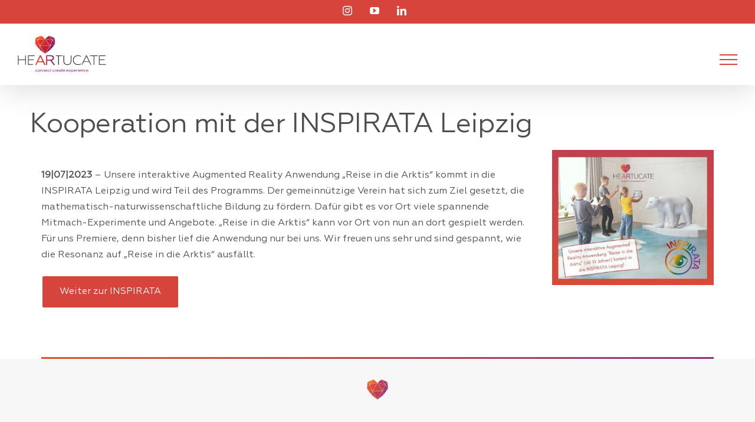

--- FILE ---
content_type: image/svg+xml
request_url: https://heartucate.eu/wp-content/uploads/2020/09/Heartucate_Logo.svg
body_size: 6386
content:
<?xml version="1.0" encoding="UTF-8"?> <!-- Generator: Adobe Illustrator 24.0.1, SVG Export Plug-In . SVG Version: 6.00 Build 0) --> <svg xmlns="http://www.w3.org/2000/svg" xmlns:xlink="http://www.w3.org/1999/xlink" version="1.1" id="Ebene_1" x="0px" y="0px" viewBox="0 0 254.05 106.16" style="enable-background:new 0 0 254.05 106.16;" xml:space="preserve"> <style type="text/css"> .st0{fill:#D0292B;} .st1{fill:#B9223A;} .st2{fill:#AC1E45;} .st3{fill:#A31C49;} .st4{fill:#83145C;} .st5{fill:#911854;} .st6{fill:#741265;} .st7{fill:#E02C20;} .st8{fill:#FD471C;} .st9{fill:#FD521B;} .st10{fill:#FB370C;} .st11{fill:#F03112;} .st12{fill:#CA272E;} .st13{fill:#232323;} .st14{fill:url(#SVGID_1_);} .st15{fill:#FFFFFF;} </style> <symbol id="heart05" viewBox="-39.09 -36.99 78.19 73.98"> <polygon class="st0" points="-18.16,-4.62 0,24.12 18.16,-4.62 "></polygon> <polygon class="st1" points="-18.19,-5.47 18.19,-5.47 0,-36.99 "></polygon> <path class="st1" d="M0.89,24.3c3.92-0.83,19-4.15,27.74-6.09L18.86-4.14L0.89,24.3z"></path> <polygon class="st2" points="0.92,25.15 14.55,36.99 28.18,19.18 "></polygon> <polygon class="st3" points="15.93,36.59 35.81,28.21 29.22,19.23 "></polygon> <polygon class="st4" points="29.76,18.52 36.19,27.29 39.09,5.72 "></polygon> <polygon class="st5" points="29.32,17.67 39.08,4.29 19.76,-4.22 "></polygon> <polygon class="st6" points="19.41,-5.3 38.43,3.07 21.99,-18.96 "></polygon> <polygon class="st5" points="18.73,-6.26 21.29,-19.82 1.54,-36.03 "></polygon> <path class="st7" d="M-28.63,18.21c8.74,1.94,23.82,5.26,27.74,6.09L-18.86-4.14L-28.63,18.21z"></path> <polygon class="st8" points="-14.55,36.99 -0.92,25.15 -28.18,19.18 "></polygon> <polygon class="st9" points="-35.81,28.21 -15.93,36.59 -29.22,19.23 "></polygon> <polygon class="st10" points="-36.19,27.29 -29.76,18.52 -39.09,5.72 "></polygon> <polygon class="st11" points="-39.08,4.29 -29.32,17.67 -19.76,-4.22 "></polygon> <polygon class="st7" points="-38.43,3.07 -19.41,-5.3 -21.99,-18.96 "></polygon> <polygon class="st12" points="-21.29,-19.82 -18.73,-6.26 -1.54,-36.03 "></polygon> </symbol> <g> <path class="st13" d="M2.66,83.44H0.78V56.91h1.88v11.45h18.71V56.91h1.88v26.54h-1.88V69.99H2.66V83.44z"></path> <path class="st13" d="M49.33,83.44H29.51V56.91h19.16v1.63H31.39v9.82h14.29v1.63H31.39v11.83h17.93V83.44z"></path> <path class="st13" d="M53.4,83.44h-2.01l13.02-26.69h1.76l12.94,26.69h-1.97l-3.81-7.81H57.2L53.4,83.44z M65.27,59.03l-7.41,15.09 h14.78L65.27,59.03z"></path> <path class="st13" d="M84.14,83.44h-1.88V56.91h12.69c2.7,0,4.83,0.63,6.39,1.9c1.56,1.26,2.33,2.96,2.33,5.08 c0,1.92-0.63,3.5-1.88,4.74c-1.26,1.24-3,1.98-5.24,2.24l9.42,12.59h-2.21l-9.38-12.47H84.14V83.44z M84.14,58.54v10.8h10.65 c2.21,0,3.93-0.47,5.16-1.4c1.23-0.93,1.84-2.27,1.84-4.02c0-1.69-0.61-3.01-1.84-3.96c-1.23-0.95-2.95-1.42-5.16-1.42H84.14z"></path> <path class="st13" d="M118.05,83.44h-1.88v-24.9h-10.28v-1.63h22.44v1.63h-10.28V83.44z"></path> <path class="st13" d="M142.79,83.9c-3.44,0-6.21-1.02-8.31-3.07c-2.1-2.07-3.15-4.98-3.15-8.72v-15.2h1.88v15.2 c0,3.18,0.85,5.67,2.56,7.45c1.71,1.78,4.05,2.67,7.02,2.67c2.95,0,5.27-0.9,6.98-2.69c1.71-1.79,2.56-4.27,2.56-7.43v-15.2h1.88 v15.2c0,3.71-1.05,6.62-3.15,8.72C148.99,82.87,146.23,83.9,142.79,83.9z"></path> <path class="st13" d="M173.02,83.9c-4.12,0-7.55-1.29-10.28-3.87c-2.76-2.63-4.14-5.91-4.14-9.86c0-3.94,1.38-7.22,4.14-9.82 c2.73-2.6,6.16-3.9,10.28-3.9c3.14,0,5.87,0.7,8.19,2.09v1.9c-2.48-1.54-5.2-2.31-8.15-2.31c-3.55,0-6.52,1.15-8.93,3.45 c-2.4,2.25-3.6,5.12-3.6,8.61c0,3.46,1.2,6.34,3.6,8.64c2.4,2.27,5.39,3.41,8.97,3.41c3.41,0,6.33-0.92,8.76-2.77v1.93 C179.49,83.06,176.54,83.9,173.02,83.9z"></path> <path class="st13" d="M185.55,83.44h-2.01l13.02-26.69h1.76l12.94,26.69h-1.97l-3.81-7.81h-16.13L185.55,83.44z M197.43,59.03 l-7.41,15.09h14.78L197.43,59.03z"></path> <path class="st13" d="M219.76,83.44h-1.88v-24.9H207.6v-1.63h22.44v1.63h-10.28V83.44z"></path> <path class="st13" d="M253.05,83.44h-19.82V56.91h19.16v1.63h-17.28v9.82h14.29v1.63h-14.29v11.83h17.93V83.44z"></path> </g> <g> <linearGradient id="SVGID_1_" gradientUnits="userSpaceOnUse" x1="45.0971" y1="70.1005" x2="113.6367" y2="70.1005"> <stop offset="0" style="stop-color:#FD521B"></stop> <stop offset="1" style="stop-color:#741265"></stop> </linearGradient> <path class="st14" d="M101.62,87.28l-9.33-12.39h-4.2v12.39H74.5l-3.77-7.73H59.61l-3.77,7.73H45.1l16.71-34.36h6.77l9.69,19.99 V53.07h16.62c7.56,0,12.64,4.36,12.64,10.85c0,3.82-1.73,6.95-4.73,8.86l10.83,14.5H101.62z M66.25,70.21l-1.07-2.18l-1.07,2.18 H66.25z M94.72,65.47c3,0,3-0.98,3-1.51c0-0.51,0-1.47-3-1.47h-6.64v2.98H94.72z"></path> <path class="st15" d="M66.54,56.17l13.5,27.86h-3.52l-3.77-7.73H57.58l-3.77,7.73h-3.52l13.55-27.86H66.54 M58.89,73.46h12.57 l-6.27-12.82L58.89,73.46 M94.89,56.32c5.79,0,9.39,2.91,9.39,7.6c0,3.91-2.45,6.62-6.62,7.41l9.49,12.7h-3.91L93.9,71.63h-9.07 v12.39h-3.31v-27.7H94.89 M84.84,68.72h9.89c4.03,0,6.25-1.69,6.25-4.76c0-3.04-2.22-4.72-6.25-4.72h-9.89V68.72 M70.62,49.67 h-4.07h-2.7h-4.07l-1.78,3.66L44.45,81.19l-4.54,9.34h10.39h3.52h4.06l1.78-3.65l1.99-4.08h7.06l1.99,4.08l1.78,3.65h4.06h3.52 h10.37h0.91v-6.5v-5l6.71,8.91l1.95,2.59h3.24h3.91h12.97l-7.77-10.39l-5.12-6.86c2.27-2.44,3.55-5.68,3.55-9.36 c0-8.3-6.54-14.1-15.89-14.1H81.52h-6.5v6.5v2.44l-2.63-5.43L70.62,49.67L70.62,49.67z"></path> </g> <g> <path class="st6" d="M55.96,99.2c-0.23,0-0.38-0.09-0.53-0.27c-0.38-0.48-1-0.8-1.71-0.8c-1.22,0-2.16,0.92-2.16,2.05 c0,1.1,0.94,2.07,2.16,2.07c0.71,0,1.33-0.33,1.71-0.82c0.15-0.18,0.3-0.27,0.53-0.27h0.14c0.33,0,0.49,0.2,0.33,0.48 c-0.53,0.86-1.56,1.44-2.71,1.44c-1.71,0-3.12-1.35-3.12-2.91c0-1.58,1.41-2.88,3.12-2.88c1.13,0,2.13,0.57,2.68,1.42 c0.18,0.28,0.01,0.48-0.33,0.48H55.96z"></path> <path class="st6" d="M57.62,100.19c0-1.58,1.41-2.88,3.12-2.88c1.71,0,3.12,1.3,3.12,2.88c0,1.56-1.41,2.91-3.12,2.91 C59.02,103.1,57.62,101.74,57.62,100.19z M58.57,100.19c0,1.1,0.94,2.07,2.16,2.07c1.22,0,2.16-0.97,2.16-2.07 c0-1.13-0.94-2.05-2.16-2.05C59.52,98.14,58.57,99.06,58.57,100.19z"></path> <path class="st6" d="M65.72,102.96c-0.29,0-0.44-0.14-0.44-0.4V97.8c0-0.27,0.15-0.4,0.44-0.4h0.04c0.29,0,0.44,0.14,0.44,0.4v0.27 c0.48-0.48,1.15-0.76,1.97-0.76c1.72,0,2.46,0.71,2.46,2.48v2.77c0,0.27-0.15,0.4-0.44,0.4h-0.04c-0.29,0-0.44-0.14-0.44-0.4v-2.77 c0-1.1-0.55-1.64-1.54-1.64c-1.22-0.03-1.97,0.61-1.97,1.86v2.56c0,0.27-0.15,0.4-0.44,0.4H65.72z"></path> <path class="st6" d="M72.84,102.96c-0.29,0-0.44-0.14-0.44-0.4V97.8c0-0.27,0.15-0.4,0.44-0.4h0.04c0.29,0,0.44,0.14,0.44,0.4v0.27 c0.48-0.48,1.15-0.76,1.97-0.76c1.72,0,2.46,0.71,2.46,2.48v2.77c0,0.27-0.15,0.4-0.44,0.4h-0.04c-0.29,0-0.44-0.14-0.44-0.4v-2.77 c0-1.1-0.55-1.64-1.54-1.64c-1.22-0.03-1.97,0.61-1.97,1.86v2.56c0,0.27-0.15,0.4-0.44,0.4H72.84z"></path> <path class="st6" d="M85.28,100.38c0,0.14-0.15,0.2-0.44,0.2h-4.8c0.19,0.92,1.05,1.68,2.12,1.68c0.57,0,1.08-0.21,1.45-0.54 c0.16-0.15,0.31-0.23,0.55-0.23h0.18c0.36,0,0.52,0.23,0.3,0.49c-0.57,0.68-1.48,1.11-2.47,1.11c-1.71,0-3.12-1.35-3.12-2.91 c0-1.58,1.41-2.88,3.12-2.88c1.71,0,3.12,1.3,3.12,2.88V100.38z M80.04,99.77h4.24c-0.21-0.92-1.05-1.63-2.12-1.63 C81.09,98.14,80.25,98.85,80.04,99.77z"></path> <path class="st6" d="M91.59,99.2c-0.23,0-0.38-0.09-0.53-0.27c-0.38-0.48-1-0.8-1.71-0.8c-1.22,0-2.16,0.92-2.16,2.05 c0,1.1,0.94,2.07,2.16,2.07c0.71,0,1.33-0.33,1.71-0.82c0.15-0.18,0.3-0.27,0.53-0.27h0.14c0.33,0,0.49,0.2,0.33,0.48 c-0.53,0.86-1.56,1.44-2.71,1.44c-1.71,0-3.12-1.35-3.12-2.91c0-1.58,1.41-2.88,3.12-2.88c1.13,0,2.13,0.57,2.68,1.42 C92.2,99,92.04,99.2,91.7,99.2H91.59z"></path> <path class="st6" d="M95.91,98.16h-0.92v4.39c0,0.27-0.15,0.4-0.44,0.4h-0.04c-0.29,0-0.44-0.14-0.44-0.4v-4.39h-0.46 c-0.29,0-0.44-0.14-0.44-0.4c0-0.24,0.15-0.37,0.44-0.37h0.46v-1.78c0-0.27,0.15-0.4,0.44-0.4h0.04c0.29,0,0.44,0.14,0.44,0.4v1.78 h0.92c0.29,0,0.44,0.13,0.44,0.38C96.35,98.02,96.19,98.16,95.91,98.16z"></path> <path class="st9" d="M96.96,102.31c0-0.38,0.34-0.7,0.77-0.7c0.41,0,0.75,0.32,0.75,0.7c0,0.39-0.34,0.71-0.75,0.71 C97.3,103.02,96.96,102.71,96.96,102.31z"></path> <path class="st6" d="M105.2,99.2c-0.23,0-0.38-0.09-0.53-0.27c-0.38-0.48-1-0.8-1.71-0.8c-1.22,0-2.16,0.92-2.16,2.05 c0,1.1,0.94,2.07,2.16,2.07c0.71,0,1.33-0.33,1.71-0.82c0.15-0.18,0.3-0.27,0.53-0.27h0.14c0.33,0,0.49,0.2,0.33,0.48 c-0.53,0.86-1.56,1.44-2.71,1.44c-1.71,0-3.12-1.35-3.12-2.91c0-1.58,1.41-2.88,3.12-2.88c1.13,0,2.13,0.57,2.68,1.42 c0.18,0.28,0.01,0.48-0.33,0.48H105.2z"></path> <path class="st6" d="M108.25,98.15c0.4-0.42,0.94-0.72,1.59-0.81c0.29-0.05,0.45,0.11,0.45,0.38v0.03c0,0.27-0.15,0.38-0.42,0.43 c-0.89,0.13-1.61,0.72-1.61,1.71v2.67c0,0.27-0.15,0.4-0.44,0.4h-0.04c-0.29,0-0.44-0.14-0.44-0.4V97.8c0-0.27,0.15-0.4,0.44-0.4 h0.04c0.29,0,0.44,0.14,0.44,0.4V98.15z"></path> <path class="st6" d="M117.27,100.38c0,0.14-0.15,0.2-0.44,0.2h-4.8c0.19,0.92,1.05,1.68,2.12,1.68c0.57,0,1.08-0.21,1.45-0.54 c0.16-0.15,0.31-0.23,0.55-0.23h0.18c0.36,0,0.52,0.23,0.3,0.49c-0.57,0.68-1.48,1.11-2.47,1.11c-1.71,0-3.12-1.35-3.12-2.91 c0-1.58,1.41-2.88,3.12-2.88c1.71,0,3.12,1.3,3.12,2.88V100.38z M112.03,99.77h4.24c-0.21-0.92-1.05-1.63-2.12-1.63 C113.09,98.14,112.24,98.85,112.03,99.77z"></path> <path class="st6" d="M118.22,100.19c0-1.58,1.41-2.88,3.12-2.88c0.92,0,1.72,0.39,2.27,1V97.8c0-0.27,0.15-0.4,0.44-0.4h0.04 c0.29,0,0.44,0.14,0.44,0.4v4.78c0,0.27-0.15,0.41-0.44,0.41h-0.04c-0.29,0-0.44-0.14-0.44-0.41v-0.51 c-0.55,0.62-1.35,1.03-2.27,1.03C119.63,103.1,118.22,101.74,118.22,100.19z M123.55,100.19c0-1.13-1.05-2.05-2.24-2.05 c-1.22,0-2.13,0.92-2.13,2.05c0,1.1,0.92,2.07,2.13,2.07C122.5,102.26,123.55,101.29,123.55,100.19z"></path> <path class="st6" d="M128.62,98.16h-0.92v4.39c0,0.27-0.15,0.4-0.44,0.4h-0.04c-0.29,0-0.44-0.14-0.44-0.4v-4.39h-0.47 c-0.29,0-0.44-0.14-0.44-0.4c0-0.24,0.15-0.37,0.44-0.37h0.47v-1.78c0-0.27,0.15-0.4,0.44-0.4h0.04c0.29,0,0.44,0.14,0.44,0.4v1.78 h0.92c0.29,0,0.44,0.13,0.44,0.38C129.06,98.02,128.91,98.16,128.62,98.16z"></path> <path class="st6" d="M136.04,100.38c0,0.14-0.15,0.2-0.44,0.2h-4.8c0.19,0.92,1.05,1.68,2.12,1.68c0.57,0,1.08-0.21,1.45-0.54 c0.16-0.15,0.31-0.23,0.55-0.23h0.18c0.36,0,0.52,0.23,0.3,0.49c-0.57,0.68-1.48,1.11-2.47,1.11c-1.71,0-3.12-1.35-3.12-2.91 c0-1.58,1.41-2.88,3.12-2.88c1.71,0,3.12,1.3,3.12,2.88V100.38z M130.81,99.77h4.24c-0.21-0.92-1.05-1.63-2.12-1.63 C131.86,98.14,131.01,98.85,130.81,99.77z"></path> <path class="st9" d="M136.86,102.31c0-0.38,0.34-0.7,0.77-0.7c0.41,0,0.75,0.32,0.75,0.7c0,0.39-0.34,0.71-0.75,0.71 C137.21,103.02,136.86,102.71,136.86,102.31z"></path> <path class="st6" d="M145.98,100.38c0,0.14-0.15,0.2-0.44,0.2h-4.8c0.19,0.92,1.05,1.68,2.12,1.68c0.57,0,1.08-0.21,1.45-0.54 c0.16-0.15,0.31-0.23,0.55-0.23h0.18c0.36,0,0.52,0.23,0.3,0.49c-0.57,0.68-1.48,1.11-2.47,1.11c-1.71,0-3.12-1.35-3.12-2.91 c0-1.58,1.41-2.88,3.12-2.88c1.71,0,3.12,1.3,3.12,2.88V100.38z M140.74,99.77h4.24c-0.21-0.92-1.05-1.63-2.12-1.63 C141.8,98.14,140.95,98.85,140.74,99.77z"></path> <path class="st6" d="M147.22,102.96c-0.31,0-0.38-0.21-0.16-0.49l1.93-2.38l-1.79-2.2c-0.22-0.27-0.1-0.49,0.27-0.49h0.12 c0.23,0,0.38,0.08,0.53,0.24l1.42,1.76l1.42-1.76c0.15-0.16,0.3-0.24,0.53-0.24h0.12c0.37,0,0.49,0.23,0.27,0.49l-1.79,2.2 l1.94,2.38c0.22,0.27,0.1,0.49-0.27,0.49h-0.12c-0.23,0-0.38-0.08-0.53-0.24l-1.57-1.94l-1.56,1.94c-0.15,0.16-0.3,0.24-0.53,0.24 H147.22z"></path> <path class="st6" d="M159.84,100.19c0,1.56-1.41,2.91-3.12,2.91c-0.92,0-1.72-0.4-2.27-1.03v3.01c0,0.27-0.15,0.41-0.44,0.41h-0.04 c-0.29,0-0.44-0.14-0.44-0.41V97.8c0-0.27,0.15-0.4,0.44-0.4h0.04c0.29,0,0.44,0.14,0.44,0.4v0.51c0.55-0.61,1.35-1,2.27-1 C158.43,97.3,159.84,98.61,159.84,100.19z M158.88,100.19c0-1.13-0.92-2.05-2.13-2.05c-1.19,0-2.24,0.92-2.24,2.05 c0,1.1,1.05,2.07,2.24,2.07C157.96,102.26,158.88,101.29,158.88,100.19z"></path> <path class="st6" d="M166.96,100.38c0,0.14-0.15,0.2-0.44,0.2h-4.8c0.19,0.92,1.05,1.68,2.12,1.68c0.57,0,1.08-0.21,1.45-0.54 c0.16-0.15,0.31-0.23,0.55-0.23h0.18c0.36,0,0.52,0.23,0.3,0.49c-0.57,0.68-1.48,1.11-2.47,1.11c-1.71,0-3.12-1.35-3.12-2.91 c0-1.58,1.41-2.88,3.12-2.88c1.71,0,3.12,1.3,3.12,2.88V100.38z M161.72,99.77h4.24c-0.21-0.92-1.05-1.63-2.12-1.63 C162.77,98.14,161.93,98.85,161.72,99.77z"></path> <path class="st6" d="M169.31,98.15c0.4-0.42,0.94-0.72,1.59-0.81c0.29-0.05,0.45,0.11,0.45,0.38v0.03c0,0.27-0.15,0.38-0.42,0.43 c-0.89,0.13-1.61,0.72-1.61,1.71v2.67c0,0.27-0.15,0.4-0.44,0.4h-0.04c-0.29,0-0.44-0.14-0.44-0.4V97.8c0-0.27,0.15-0.4,0.44-0.4 h0.04c0.29,0,0.44,0.14,0.44,0.4V98.15z"></path> <path class="st6" d="M172.44,95.66c0-0.3,0.29-0.58,0.66-0.58c0.34,0,0.64,0.28,0.64,0.58c0,0.34-0.3,0.61-0.64,0.61 C172.72,96.27,172.44,96,172.44,95.66z M173.06,102.96c-0.29,0-0.44-0.14-0.44-0.4V97.8c0-0.27,0.15-0.4,0.44-0.4h0.08 c0.29,0,0.44,0.14,0.44,0.4v4.76c0,0.27-0.15,0.4-0.44,0.4H173.06z"></path> <path class="st6" d="M181.26,100.38c0,0.14-0.15,0.2-0.44,0.2h-4.8c0.19,0.92,1.05,1.68,2.12,1.68c0.57,0,1.08-0.21,1.45-0.54 c0.16-0.15,0.31-0.23,0.55-0.23h0.18c0.36,0,0.52,0.23,0.3,0.49c-0.57,0.68-1.48,1.11-2.47,1.11c-1.71,0-3.12-1.35-3.12-2.91 c0-1.58,1.41-2.88,3.12-2.88c1.71,0,3.12,1.3,3.12,2.88V100.38z M176.03,99.77h4.24c-0.21-0.92-1.05-1.63-2.12-1.63 C177.08,98.14,176.23,98.85,176.03,99.77z"></path> <path class="st6" d="M183.14,102.96c-0.29,0-0.44-0.14-0.44-0.4V97.8c0-0.27,0.15-0.4,0.44-0.4h0.04c0.29,0,0.44,0.14,0.44,0.4 v0.27c0.48-0.48,1.15-0.76,1.97-0.76c1.72,0,2.46,0.71,2.46,2.48v2.77c0,0.27-0.15,0.4-0.44,0.4h-0.04c-0.29,0-0.44-0.14-0.44-0.4 v-2.77c0-1.1-0.55-1.64-1.54-1.64c-1.22-0.03-1.97,0.61-1.97,1.86v2.56c0,0.27-0.15,0.4-0.44,0.4H183.14z"></path> <path class="st6" d="M194.7,99.2c-0.23,0-0.38-0.09-0.53-0.27c-0.38-0.48-1-0.8-1.71-0.8c-1.22,0-2.16,0.92-2.16,2.05 c0,1.1,0.94,2.07,2.16,2.07c0.71,0,1.33-0.33,1.71-0.82c0.15-0.18,0.3-0.27,0.53-0.27h0.14c0.33,0,0.49,0.2,0.33,0.48 c-0.53,0.86-1.56,1.44-2.71,1.44c-1.71,0-3.12-1.35-3.12-2.91c0-1.58,1.41-2.88,3.12-2.88c1.13,0,2.13,0.57,2.68,1.42 c0.18,0.28,0.01,0.48-0.33,0.48H194.7z"></path> <path class="st6" d="M202.58,100.38c0,0.14-0.15,0.2-0.44,0.2h-4.8c0.19,0.92,1.05,1.68,2.12,1.68c0.57,0,1.08-0.21,1.45-0.54 c0.16-0.15,0.31-0.23,0.55-0.23h0.18c0.36,0,0.52,0.23,0.3,0.49c-0.57,0.68-1.48,1.11-2.47,1.11c-1.71,0-3.12-1.35-3.12-2.91 c0-1.58,1.41-2.88,3.12-2.88c1.71,0,3.12,1.3,3.12,2.88V100.38z M197.35,99.77h4.24c-0.21-0.92-1.05-1.63-2.12-1.63 C198.4,98.14,197.55,98.85,197.35,99.77z"></path> <path class="st9" d="M203.4,102.31c0-0.38,0.34-0.7,0.77-0.7c0.41,0,0.75,0.32,0.75,0.7c0,0.39-0.34,0.71-0.75,0.71 C203.74,103.02,203.4,102.71,203.4,102.31z"></path> </g> <use xlink:href="#heart05" width="78.19" height="73.98" id="XMLID_1_" x="-39.09" y="-36.99" transform="matrix(0.7445 0 0 -0.6892 78.7212 26.4151)" style="overflow:visible;"></use> <g> <path class="st7" d="M127.09,102.98h-0.22c-0.05,0-0.09-0.04-0.09-0.09c0-0.05,0.04-0.09,0.09-0.09h0.22 c0.05,0,0.09,0.04,0.09,0.09C127.18,102.94,127.14,102.98,127.09,102.98z M126.12,102.98h-0.22c-0.05,0-0.09-0.04-0.09-0.09 c0-0.05,0.04-0.09,0.09-0.09h0.22c0.05,0,0.09,0.04,0.09,0.09C126.21,102.94,126.17,102.98,126.12,102.98z M125.15,102.98h-0.22 c-0.05,0-0.09-0.04-0.09-0.09c0-0.05,0.04-0.09,0.09-0.09h0.22c0.05,0,0.09,0.04,0.09,0.09 C125.25,102.94,125.2,102.98,125.15,102.98z M124.18,102.98h-0.22c-0.05,0-0.09-0.04-0.09-0.09c0-0.05,0.04-0.09,0.09-0.09h0.22 c0.05,0,0.09,0.04,0.09,0.09C124.28,102.94,124.24,102.98,124.18,102.98z M123.22,102.98h-0.22c-0.05,0-0.09-0.04-0.09-0.09 c0-0.05,0.04-0.09,0.09-0.09h0.22c0.05,0,0.09,0.04,0.09,0.09C123.31,102.94,123.27,102.98,123.22,102.98z M122.25,102.98h-0.22 c-0.05,0-0.09-0.04-0.09-0.09c0-0.05,0.04-0.09,0.09-0.09h0.22c0.05,0,0.09,0.04,0.09,0.09 C122.34,102.94,122.3,102.98,122.25,102.98z M121.28,102.98h-0.22c-0.05,0-0.09-0.04-0.09-0.09c0-0.05,0.04-0.09,0.09-0.09h0.22 c0.05,0,0.09,0.04,0.09,0.09C121.37,102.94,121.33,102.98,121.28,102.98z M120.31,102.98h-0.22c-0.05,0-0.09-0.04-0.09-0.09 c0-0.05,0.04-0.09,0.09-0.09h0.22c0.05,0,0.09,0.04,0.09,0.09C120.41,102.94,120.36,102.98,120.31,102.98z M119.34,102.98h-0.22 c-0.05,0-0.09-0.04-0.09-0.09c0-0.05,0.04-0.09,0.09-0.09h0.22c0.05,0,0.09,0.04,0.09,0.09 C119.44,102.94,119.4,102.98,119.34,102.98z M118.38,102.98h-0.22c-0.05,0-0.09-0.04-0.09-0.09c0-0.05,0.04-0.09,0.09-0.09h0.22 c0.05,0,0.09,0.04,0.09,0.09C118.47,102.94,118.43,102.98,118.38,102.98z M117.41,102.98h-0.22c-0.05,0-0.09-0.04-0.09-0.09 c0-0.05,0.04-0.09,0.09-0.09h0.22c0.05,0,0.09,0.04,0.09,0.09C117.5,102.94,117.46,102.98,117.41,102.98z M116.44,102.98h-0.22 c-0.05,0-0.09-0.04-0.09-0.09c0-0.05,0.04-0.09,0.09-0.09h0.22c0.05,0,0.09,0.04,0.09,0.09 C116.53,102.94,116.49,102.98,116.44,102.98z M115.47,102.98h-0.22c-0.05,0-0.09-0.04-0.09-0.09c0-0.05,0.04-0.09,0.09-0.09h0.22 c0.05,0,0.09,0.04,0.09,0.09C115.57,102.94,115.52,102.98,115.47,102.98z M114.51,102.98h-0.22c-0.05,0-0.09-0.04-0.09-0.09 c0-0.05,0.04-0.09,0.09-0.09h0.22c0.05,0,0.09,0.04,0.09,0.09C114.6,102.94,114.56,102.98,114.51,102.98z M113.54,102.98h-0.22 c-0.05,0-0.09-0.04-0.09-0.09c0-0.05,0.04-0.09,0.09-0.09h0.22c0.05,0,0.09,0.04,0.09,0.09 C113.63,102.94,113.59,102.98,113.54,102.98z M112.57,102.98h-0.22c-0.05,0-0.09-0.04-0.09-0.09c0-0.05,0.04-0.09,0.09-0.09h0.22 c0.05,0,0.09,0.04,0.09,0.09C112.66,102.94,112.62,102.98,112.57,102.98z M111.6,102.98h-0.22c-0.05,0-0.09-0.04-0.09-0.09 c0-0.05,0.04-0.09,0.09-0.09h0.22c0.05,0,0.09,0.04,0.09,0.09C111.7,102.94,111.65,102.98,111.6,102.98z M110.63,102.98h-0.22 c-0.05,0-0.09-0.04-0.09-0.09c0-0.05,0.04-0.09,0.09-0.09h0.22c0.05,0,0.09,0.04,0.09,0.09 C110.73,102.94,110.69,102.98,110.63,102.98z M109.67,102.98h-0.22c-0.05,0-0.09-0.04-0.09-0.09c0-0.05,0.04-0.09,0.09-0.09h0.22 c0.05,0,0.09,0.04,0.09,0.09C109.76,102.94,109.72,102.98,109.67,102.98z M108.7,102.98h-0.22c-0.05,0-0.09-0.04-0.09-0.09 c0-0.05,0.04-0.09,0.09-0.09h0.22c0.05,0,0.09,0.04,0.09,0.09C108.79,102.94,108.75,102.98,108.7,102.98z M107.73,102.98h-0.22 c-0.05,0-0.09-0.04-0.09-0.09c0-0.05,0.04-0.09,0.09-0.09h0.22c0.05,0,0.09,0.04,0.09,0.09 C107.82,102.94,107.78,102.98,107.73,102.98z M106.76,102.98h-0.22c-0.05,0-0.09-0.04-0.09-0.09c0-0.05,0.04-0.09,0.09-0.09h0.22 c0.05,0,0.09,0.04,0.09,0.09C106.86,102.94,106.81,102.98,106.76,102.98z M105.8,102.98h-0.22c-0.05,0-0.09-0.04-0.09-0.09 c0-0.05,0.04-0.09,0.09-0.09h0.22c0.05,0,0.09,0.04,0.09,0.09C105.89,102.94,105.85,102.98,105.8,102.98z M104.83,102.98h-0.22 c-0.05,0-0.09-0.04-0.09-0.09c0-0.05,0.04-0.09,0.09-0.09h0.22c0.05,0,0.09,0.04,0.09,0.09 C104.92,102.94,104.88,102.98,104.83,102.98z M103.86,102.98h-0.22c-0.05,0-0.09-0.04-0.09-0.09c0-0.05,0.04-0.09,0.09-0.09h0.22 c0.05,0,0.09,0.04,0.09,0.09C103.95,102.94,103.91,102.98,103.86,102.98z M102.89,102.98h-0.22c-0.05,0-0.09-0.04-0.09-0.09 c0-0.05,0.04-0.09,0.09-0.09h0.22c0.05,0,0.09,0.04,0.09,0.09C102.99,102.94,102.94,102.98,102.89,102.98z M101.92,102.98h-0.22 c-0.05,0-0.09-0.04-0.09-0.09c0-0.05,0.04-0.09,0.09-0.09h0.22c0.05,0,0.09,0.04,0.09,0.09 C102.02,102.94,101.98,102.98,101.92,102.98z M100.96,102.98h-0.22c-0.05,0-0.09-0.04-0.09-0.09c0-0.05,0.04-0.09,0.09-0.09h0.22 c0.05,0,0.09,0.04,0.09,0.09C101.05,102.94,101.01,102.98,100.96,102.98z M99.99,102.98h-0.22c-0.05,0-0.09-0.04-0.09-0.09 c0-0.05,0.04-0.09,0.09-0.09h0.22c0.05,0,0.09,0.04,0.09,0.09C100.08,102.94,100.04,102.98,99.99,102.98z M99.02,102.98H98.8 c-0.05,0-0.09-0.04-0.09-0.09c0-0.05,0.04-0.09,0.09-0.09h0.22c0.05,0,0.09,0.04,0.09,0.09C99.11,102.94,99.07,102.98,99.02,102.98 z M98.05,102.98h-0.22c-0.05,0-0.09-0.04-0.09-0.09c0-0.05,0.04-0.09,0.09-0.09h0.22c0.05,0,0.09,0.04,0.09,0.09 C98.15,102.94,98.1,102.98,98.05,102.98z M97.08,102.98h-0.22c-0.05,0-0.09-0.04-0.09-0.09c0-0.05,0.04-0.09,0.09-0.09h0.22 c0.05,0,0.09,0.04,0.09,0.09C97.18,102.94,97.14,102.98,97.08,102.98z M96.12,102.98h-0.22c-0.05,0-0.09-0.04-0.09-0.09 c0-0.05,0.04-0.09,0.09-0.09h0.22c0.05,0,0.09,0.04,0.09,0.09C96.21,102.94,96.17,102.98,96.12,102.98z M95.15,102.98h-0.22 c-0.05,0-0.09-0.04-0.09-0.09c0-0.05,0.04-0.09,0.09-0.09h0.22c0.05,0,0.09,0.04,0.09,0.09C95.24,102.94,95.2,102.98,95.15,102.98z M94.18,102.98h-0.22c-0.05,0-0.09-0.04-0.09-0.09c0-0.05,0.04-0.09,0.09-0.09h0.22c0.05,0,0.09,0.04,0.09,0.09 C94.27,102.94,94.23,102.98,94.18,102.98z M93.21,102.98h-0.22c-0.05,0-0.09-0.04-0.09-0.09c0-0.05,0.04-0.09,0.09-0.09h0.22 c0.05,0,0.09,0.04,0.09,0.09C93.31,102.94,93.26,102.98,93.21,102.98z M92.25,102.98h-0.22c-0.05,0-0.09-0.04-0.09-0.09 c0-0.05,0.04-0.09,0.09-0.09h0.22c0.05,0,0.09,0.04,0.09,0.09C92.34,102.94,92.3,102.98,92.25,102.98z M91.28,102.98h-0.22 c-0.05,0-0.09-0.04-0.09-0.09c0-0.05,0.04-0.09,0.09-0.09h0.22c0.05,0,0.09,0.04,0.09,0.09C91.37,102.94,91.33,102.98,91.28,102.98 z M90.31,102.98h-0.22c-0.05,0-0.09-0.04-0.09-0.09c0-0.05,0.04-0.09,0.09-0.09h0.22c0.05,0,0.09,0.04,0.09,0.09 C90.4,102.94,90.36,102.98,90.31,102.98z M89.34,102.98h-0.22c-0.05,0-0.09-0.04-0.09-0.09c0-0.05,0.04-0.09,0.09-0.09h0.22 c0.05,0,0.09,0.04,0.09,0.09C89.44,102.94,89.39,102.98,89.34,102.98z M88.37,102.98h-0.22c-0.05,0-0.09-0.04-0.09-0.09 c0-0.05,0.04-0.09,0.09-0.09h0.22c0.05,0,0.09,0.04,0.09,0.09C88.47,102.94,88.43,102.98,88.37,102.98z M87.41,102.98h-0.22 c-0.05,0-0.09-0.04-0.09-0.09c0-0.05,0.04-0.09,0.09-0.09h0.22c0.05,0,0.09,0.04,0.09,0.09C87.5,102.94,87.46,102.98,87.41,102.98z M86.44,102.98h-0.22c-0.05,0-0.09-0.04-0.09-0.09c0-0.05,0.04-0.09,0.09-0.09h0.22c0.05,0,0.09,0.04,0.09,0.09 C86.53,102.94,86.49,102.98,86.44,102.98z M85.47,102.98h-0.22c-0.05,0-0.09-0.04-0.09-0.09c0-0.05,0.04-0.09,0.09-0.09h0.22 c0.05,0,0.09,0.04,0.09,0.09C85.56,102.94,85.52,102.98,85.47,102.98z M84.5,102.98h-0.22c-0.05,0-0.09-0.04-0.09-0.09 c0-0.05,0.04-0.09,0.09-0.09h0.22c0.05,0,0.09,0.04,0.09,0.09C84.6,102.94,84.55,102.98,84.5,102.98z M83.54,102.98h-0.22 c-0.05,0-0.09-0.04-0.09-0.09c0-0.05,0.04-0.09,0.09-0.09h0.22c0.05,0,0.09,0.04,0.09,0.09C83.63,102.94,83.59,102.98,83.54,102.98 z M82.57,102.98h-0.22c-0.05,0-0.09-0.04-0.09-0.09c0-0.05,0.04-0.09,0.09-0.09h0.22c0.05,0,0.09,0.04,0.09,0.09 C82.66,102.94,82.62,102.98,82.57,102.98z M81.6,102.98h-0.22c-0.05,0-0.09-0.04-0.09-0.09c0-0.05,0.04-0.09,0.09-0.09h0.22 c0.05,0,0.09,0.04,0.09,0.09C81.69,102.94,81.65,102.98,81.6,102.98z M80.63,102.98h-0.22c-0.05,0-0.09-0.04-0.09-0.09 c0-0.05,0.04-0.09,0.09-0.09h0.22c0.05,0,0.09,0.04,0.09,0.09C80.72,102.94,80.68,102.98,80.63,102.98z M79.66,102.98h-0.22 c-0.05,0-0.09-0.04-0.09-0.09c0-0.05,0.04-0.09,0.09-0.09h0.22c0.05,0,0.09,0.04,0.09,0.09C79.76,102.94,79.72,102.98,79.66,102.98 z M78.7,102.98h-0.22c-0.05,0-0.09-0.04-0.09-0.09c0-0.05,0.04-0.09,0.09-0.09h0.22c0.05,0,0.09,0.04,0.09,0.09 C78.79,102.94,78.75,102.98,78.7,102.98z M77.73,102.98h-0.22c-0.05,0-0.09-0.04-0.09-0.09c0-0.05,0.04-0.09,0.09-0.09h0.22 c0.05,0,0.09,0.04,0.09,0.09C77.82,102.94,77.78,102.98,77.73,102.98z M76.76,102.98h-0.22c-0.05,0-0.09-0.04-0.09-0.09 c0-0.05,0.04-0.09,0.09-0.09h0.22c0.05,0,0.09,0.04,0.09,0.09C76.85,102.94,76.81,102.98,76.76,102.98z M75.79,102.98h-0.22 c-0.05,0-0.09-0.04-0.09-0.09c0-0.05,0.04-0.09,0.09-0.09h0.22c0.05,0,0.09,0.04,0.09,0.09C75.89,102.94,75.84,102.98,75.79,102.98 z M74.82,102.98H74.6c-0.05,0-0.09-0.04-0.09-0.09c0-0.05,0.04-0.09,0.09-0.09h0.22c0.05,0,0.09,0.04,0.09,0.09 C74.92,102.94,74.88,102.98,74.82,102.98z M73.86,102.98h-0.22c-0.05,0-0.09-0.04-0.09-0.09c0-0.05,0.04-0.09,0.09-0.09h0.22 c0.05,0,0.09,0.04,0.09,0.09C73.95,102.94,73.91,102.98,73.86,102.98z M72.89,102.98h-0.22c-0.05,0-0.09-0.04-0.09-0.09 c0-0.05,0.04-0.09,0.09-0.09h0.22c0.05,0,0.09,0.04,0.09,0.09C72.98,102.94,72.94,102.98,72.89,102.98z M71.92,102.98H71.7 c-0.05,0-0.09-0.04-0.09-0.09c0-0.05,0.04-0.09,0.09-0.09h0.22c0.05,0,0.09,0.04,0.09,0.09C72.01,102.94,71.97,102.98,71.92,102.98 z M70.95,102.98h-0.22c-0.05,0-0.09-0.04-0.09-0.09c0-0.05,0.04-0.09,0.09-0.09h0.22c0.05,0,0.09,0.04,0.09,0.09 C71.05,102.94,71,102.98,70.95,102.98z M69.99,102.98h-0.22c-0.05,0-0.09-0.04-0.09-0.09c0-0.05,0.04-0.09,0.09-0.09h0.22 c0.05,0,0.09,0.04,0.09,0.09C70.08,102.94,70.04,102.98,69.99,102.98z M69.02,102.98h-0.22c-0.05,0-0.09-0.04-0.09-0.09 c0-0.05,0.04-0.09,0.09-0.09h0.22c0.05,0,0.09,0.04,0.09,0.09C69.11,102.94,69.07,102.98,69.02,102.98z M68.05,102.98h-0.22 c-0.05,0-0.09-0.04-0.09-0.09c0-0.05,0.04-0.09,0.09-0.09h0.22c0.05,0,0.09,0.04,0.09,0.09C68.14,102.94,68.1,102.98,68.05,102.98z M67.08,102.98h-0.22c-0.05,0-0.09-0.04-0.09-0.09c0-0.05,0.04-0.09,0.09-0.09h0.22c0.05,0,0.09,0.04,0.09,0.09 C67.18,102.94,67.13,102.98,67.08,102.98z M66.11,102.98h-0.22c-0.05,0-0.09-0.04-0.09-0.09c0-0.05,0.04-0.09,0.09-0.09h0.22 c0.05,0,0.09,0.04,0.09,0.09C66.21,102.94,66.17,102.98,66.11,102.98z M65.15,102.98h-0.22c-0.05,0-0.09-0.04-0.09-0.09 c0-0.05,0.04-0.09,0.09-0.09h0.22c0.05,0,0.09,0.04,0.09,0.09C65.24,102.94,65.2,102.98,65.15,102.98z M64.18,102.98h-0.22 c-0.05,0-0.09-0.04-0.09-0.09c0-0.05,0.04-0.09,0.09-0.09h0.22c0.05,0,0.09,0.04,0.09,0.09C64.27,102.94,64.23,102.98,64.18,102.98 z M63.21,102.98h-0.22c-0.05,0-0.09-0.04-0.09-0.09c0-0.05,0.04-0.09,0.09-0.09h0.22c0.05,0,0.09,0.04,0.09,0.09 C63.3,102.94,63.26,102.98,63.21,102.98z M62.24,102.98h-0.22c-0.05,0-0.09-0.04-0.09-0.09c0-0.05,0.04-0.09,0.09-0.09h0.22 c0.05,0,0.09,0.04,0.09,0.09C62.34,102.94,62.29,102.98,62.24,102.98z M61.28,102.98h-0.22c-0.05,0-0.09-0.04-0.09-0.09 c0-0.05,0.04-0.09,0.09-0.09h0.22c0.05,0,0.09,0.04,0.09,0.09C61.37,102.94,61.33,102.98,61.28,102.98z M60.31,102.98h-0.22 c-0.05,0-0.09-0.04-0.09-0.09c0-0.05,0.04-0.09,0.09-0.09h0.22c0.05,0,0.09,0.04,0.09,0.09C60.4,102.94,60.36,102.98,60.31,102.98z M59.34,102.98h-0.22c-0.05,0-0.09-0.04-0.09-0.09c0-0.05,0.04-0.09,0.09-0.09h0.22c0.05,0,0.09,0.04,0.09,0.09 C59.43,102.94,59.39,102.98,59.34,102.98z M58.37,102.98h-0.22c-0.05,0-0.09-0.04-0.09-0.09c0-0.05,0.04-0.09,0.09-0.09h0.22 c0.05,0,0.09,0.04,0.09,0.09C58.46,102.94,58.42,102.98,58.37,102.98z M57.4,102.98h-0.22c-0.05,0-0.09-0.04-0.09-0.09 c0-0.05,0.04-0.09,0.09-0.09h0.22c0.05,0,0.09,0.04,0.09,0.09C57.5,102.94,57.46,102.98,57.4,102.98z M56.44,102.98h-0.22 c-0.05,0-0.09-0.04-0.09-0.09c0-0.05,0.04-0.09,0.09-0.09h0.22c0.05,0,0.09,0.04,0.09,0.09C56.53,102.94,56.49,102.98,56.44,102.98 z M55.47,102.98h-0.22c-0.05,0-0.09-0.04-0.09-0.09c0-0.05,0.04-0.09,0.09-0.09h0.22c0.05,0,0.09,0.04,0.09,0.09 C55.56,102.94,55.52,102.98,55.47,102.98z M54.5,102.98h-0.22c-0.05,0-0.09-0.04-0.09-0.09c0-0.05,0.04-0.09,0.09-0.09h0.22 c0.05,0,0.09,0.04,0.09,0.09C54.59,102.94,54.55,102.98,54.5,102.98z M53.53,102.98h-0.22c-0.05,0-0.09-0.04-0.09-0.09 c0-0.05,0.04-0.09,0.09-0.09h0.22c0.05,0,0.09,0.04,0.09,0.09C53.63,102.94,53.58,102.98,53.53,102.98z M52.56,102.98h-0.22 c-0.05,0-0.09-0.04-0.09-0.09c0-0.05,0.04-0.09,0.09-0.09h0.22c0.05,0,0.09,0.04,0.09,0.09C52.66,102.94,52.62,102.98,52.56,102.98 z M51.6,102.98h-0.22c-0.05,0-0.09-0.04-0.09-0.09c0-0.05,0.04-0.09,0.09-0.09h0.22c0.05,0,0.09,0.04,0.09,0.09 C51.69,102.94,51.65,102.98,51.6,102.98z M50.63,102.98h-0.22c-0.05,0-0.09-0.04-0.09-0.09c0-0.05,0.04-0.09,0.09-0.09h0.22 c0.05,0,0.09,0.04,0.09,0.09C50.72,102.94,50.68,102.98,50.63,102.98z M49.66,102.98h-0.22c-0.05,0-0.09-0.04-0.09-0.09 c0-0.05,0.04-0.09,0.09-0.09h0.22c0.05,0,0.09,0.04,0.09,0.09C49.75,102.94,49.71,102.98,49.66,102.98z M48.69,102.98h-0.22 c-0.05,0-0.09-0.04-0.09-0.09c0-0.05,0.04-0.09,0.09-0.09h0.22c0.05,0,0.09,0.04,0.09,0.09C48.79,102.94,48.74,102.98,48.69,102.98 z M47.73,102.98H47.5c-0.05,0-0.09-0.04-0.09-0.09c0-0.05,0.04-0.09,0.09-0.09h0.22c0.05,0,0.09,0.04,0.09,0.09 C47.82,102.94,47.78,102.98,47.73,102.98z M46.76,102.98h-0.22c-0.05,0-0.09-0.04-0.09-0.09c0-0.05,0.04-0.09,0.09-0.09h0.22 c0.05,0,0.09,0.04,0.09,0.09C46.85,102.94,46.81,102.98,46.76,102.98z M45.79,102.98h-0.22c-0.05,0-0.09-0.04-0.09-0.09 c0-0.05,0.04-0.09,0.09-0.09h0.22c0.05,0,0.09,0.04,0.09,0.09C45.88,102.94,45.84,102.98,45.79,102.98z M44.82,102.98H44.6 c-0.05,0-0.09-0.04-0.09-0.09c0-0.05,0.04-0.09,0.09-0.09h0.22c0.05,0,0.09,0.04,0.09,0.09C44.91,102.94,44.87,102.98,44.82,102.98 z M43.85,102.98h-0.22c-0.05,0-0.09-0.04-0.09-0.09c0-0.05,0.04-0.09,0.09-0.09h0.22c0.05,0,0.09,0.04,0.09,0.09 C43.95,102.94,43.91,102.98,43.85,102.98z M42.89,102.98h-0.22c-0.05,0-0.09-0.04-0.09-0.09c0-0.05,0.04-0.09,0.09-0.09h0.22 c0.05,0,0.09,0.04,0.09,0.09C42.98,102.94,42.94,102.98,42.89,102.98z M41.92,102.98H41.7c-0.05,0-0.09-0.04-0.09-0.09 c0-0.05,0.04-0.09,0.09-0.09h0.22c0.05,0,0.09,0.04,0.09,0.09C42.01,102.94,41.97,102.98,41.92,102.98z M40.95,102.98h-0.22 c-0.05,0-0.09-0.04-0.09-0.09c0-0.05,0.04-0.09,0.09-0.09h0.22c0.05,0,0.09,0.04,0.09,0.09C41.04,102.94,41,102.98,40.95,102.98z M39.98,102.98h-0.22c-0.05,0-0.09-0.04-0.09-0.09c0-0.05,0.04-0.09,0.09-0.09h0.22c0.05,0,0.09,0.04,0.09,0.09 C40.08,102.94,40.03,102.98,39.98,102.98z M39.02,102.98h-0.22c-0.05,0-0.09-0.04-0.09-0.09c0-0.05,0.04-0.09,0.09-0.09h0.22 c0.05,0,0.09,0.04,0.09,0.09C39.11,102.94,39.07,102.98,39.02,102.98z M38.05,102.98h-0.22c-0.05,0-0.09-0.04-0.09-0.09 c0-0.05,0.04-0.09,0.09-0.09h0.22c0.05,0,0.09,0.04,0.09,0.09C38.14,102.94,38.1,102.98,38.05,102.98z M37.08,102.98h-0.22 c-0.05,0-0.09-0.04-0.09-0.09c0-0.05,0.04-0.09,0.09-0.09h0.22c0.05,0,0.09,0.04,0.09,0.09C37.17,102.94,37.13,102.98,37.08,102.98 z M36.11,102.98h-0.22c-0.05,0-0.09-0.04-0.09-0.09c0-0.05,0.04-0.09,0.09-0.09h0.22c0.05,0,0.09,0.04,0.09,0.09 C36.2,102.94,36.16,102.98,36.11,102.98z M35.14,102.98h-0.22c-0.05,0-0.09-0.04-0.09-0.09c0-0.05,0.04-0.09,0.09-0.09h0.22 c0.05,0,0.09,0.04,0.09,0.09C35.24,102.94,35.19,102.98,35.14,102.98z M34.18,102.98h-0.22c-0.05,0-0.09-0.04-0.09-0.09 c0-0.05,0.04-0.09,0.09-0.09h0.22c0.05,0,0.09,0.04,0.09,0.09C34.27,102.94,34.23,102.98,34.18,102.98z M33.21,102.98h-0.22 c-0.05,0-0.09-0.04-0.09-0.09c0-0.05,0.04-0.09,0.09-0.09h0.22c0.05,0,0.09,0.04,0.09,0.09C33.3,102.94,33.26,102.98,33.21,102.98z M32.24,102.98h-0.22c-0.05,0-0.09-0.04-0.09-0.09c0-0.05,0.04-0.09,0.09-0.09h0.22c0.05,0,0.09,0.04,0.09,0.09 C32.33,102.94,32.29,102.98,32.24,102.98z M31.27,102.98h-0.22c-0.05,0-0.09-0.04-0.09-0.09c0-0.05,0.04-0.09,0.09-0.09h0.22 c0.05,0,0.09,0.04,0.09,0.09C31.37,102.94,31.32,102.98,31.27,102.98z M30.3,102.98h-0.22c-0.05,0-0.09-0.04-0.09-0.09 c0-0.05,0.04-0.09,0.09-0.09h0.22c0.05,0,0.09,0.04,0.09,0.09C30.4,102.94,30.36,102.98,30.3,102.98z"></path> </g> </svg> 